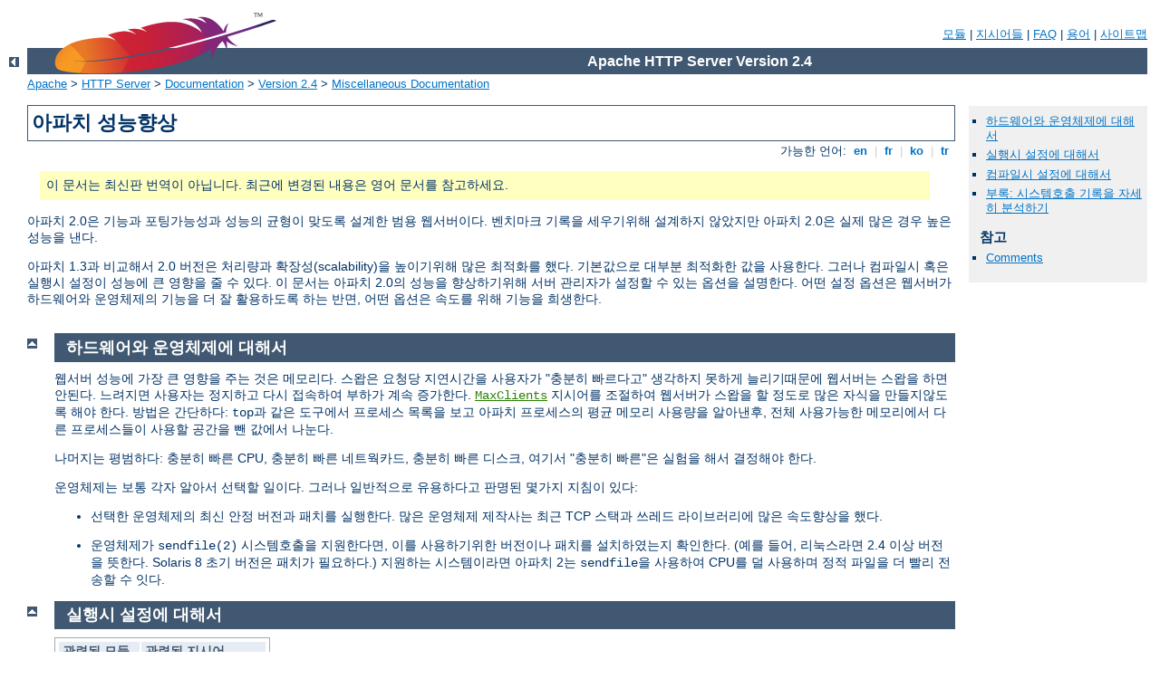

--- FILE ---
content_type: text/html
request_url: http://mdf.lt/manual/ko/misc/perf-tuning.html
body_size: 15695
content:
<?xml version="1.0" encoding="EUC-KR"?>
<!DOCTYPE html PUBLIC "-//W3C//DTD XHTML 1.0 Strict//EN" "http://www.w3.org/TR/xhtml1/DTD/xhtml1-strict.dtd">
<html xmlns="http://www.w3.org/1999/xhtml" lang="ko" xml:lang="ko"><head>
<meta content="text/html; charset=EUC-KR" http-equiv="Content-Type" />
<!--
        XXXXXXXXXXXXXXXXXXXXXXXXXXXXXXXXXXXXXXXXXXXXXXXXXXXXXXXXXXXXXXXXX
              This file is generated from xml source: DO NOT EDIT
        XXXXXXXXXXXXXXXXXXXXXXXXXXXXXXXXXXXXXXXXXXXXXXXXXXXXXXXXXXXXXXXXX
      -->
<title>아파치 성능향상 - Apache HTTP Server Version 2.4</title>
<link href="../../style/css/manual.css" rel="stylesheet" media="all" type="text/css" title="Main stylesheet" />
<link href="../../style/css/manual-loose-100pc.css" rel="alternate stylesheet" media="all" type="text/css" title="No Sidebar - Default font size" />
<link href="../../style/css/manual-print.css" rel="stylesheet" media="print" type="text/css" /><link rel="stylesheet" type="text/css" href="../../style/css/prettify.css" />
<script src="../../style/scripts/prettify.min.js" type="text/javascript">
</script>

<link href="../../images/favicon.ico" rel="shortcut icon" /></head>
<body id="manual-page"><div id="page-header">
<p class="menu"><a href="../mod/index.html">모듈</a> | <a href="../mod/directives.html">지시어들</a> | <a href="http://wiki.apache.org/httpd/FAQ">FAQ</a> | <a href="../glossary.html">용어</a> | <a href="../sitemap.html">사이트맵</a></p>
<p class="apache">Apache HTTP Server Version 2.4</p>
<img alt="" src="../../images/feather.png" /></div>
<div class="up"><a href="./index.html"><img title="&lt;-" alt="&lt;-" src="../../images/left.gif" /></a></div>
<div id="path">
<a href="http://www.apache.org/">Apache</a> &gt; <a href="http://httpd.apache.org/">HTTP Server</a> &gt; <a href="http://httpd.apache.org/docs/">Documentation</a> &gt; <a href="../index.html">Version 2.4</a> &gt; <a href="./index.html">Miscellaneous Documentation</a></div><div id="page-content"><div id="preamble"><h1>아파치 성능향상</h1>
<div class="toplang">
<p><span>가능한 언어: </span><a href="../../en/misc/perf-tuning.html" hreflang="en" rel="alternate" title="English">&nbsp;en&nbsp;</a> |
<a href="../../fr/misc/perf-tuning.html" hreflang="fr" rel="alternate" title="Fran&#231;ais">&nbsp;fr&nbsp;</a> |
<a href="../../ko/misc/perf-tuning.html" title="Korean">&nbsp;ko&nbsp;</a> |
<a href="../../tr/misc/perf-tuning.html" hreflang="tr" rel="alternate" title="T&#252;rk&#231;e">&nbsp;tr&nbsp;</a></p>
</div>
<div class="outofdate">이 문서는 최신판 번역이 아닙니다.
            최근에 변경된 내용은 영어 문서를 참고하세요.</div>


    <p>아파치 2.0은 기능과 포팅가능성과 성능의 균형이 맞도록
    설계한 범용 웹서버이다. 벤치마크 기록을 세우기위해 설계하지
    않았지만 아파치 2.0은 실제 많은 경우 높은 성능을 낸다.</p>

    <p>아파치 1.3과 비교해서 2.0 버전은 처리량과 확장성(scalability)을
    높이기위해 많은 최적화를 했다. 기본값으로 대부분 최적화한
    값을 사용한다. 그러나 컴파일시 혹은 실행시 설정이 성능에
    큰 영향을 줄 수 있다. 이 문서는 아파치 2.0의 성능을 향상하기위해
    서버 관리자가 설정할 수 있는 옵션을 설명한다. 어떤 설정
    옵션은 웹서버가 하드웨어와 운영체제의 기능을 더 잘 활용하도록
    하는 반면, 어떤 옵션은 속도를 위해 기능을 희생한다.</p>

  </div>
<div id="quickview"><ul id="toc"><li><img alt="" src="../../images/down.gif" /> <a href="#hardware">하드웨어와 운영체제에 대해서</a></li>
<li><img alt="" src="../../images/down.gif" /> <a href="#runtime">실행시 설정에 대해서</a></li>
<li><img alt="" src="../../images/down.gif" /> <a href="#compiletime">컴파일시 설정에 대해서</a></li>
<li><img alt="" src="../../images/down.gif" /> <a href="#trace">부록: 시스템호출 기록을 자세히 분석하기</a></li>
</ul><h3>참고</h3><ul class="seealso"><li><a href="#comments_section">Comments</a></li></ul></div>
<div class="top"><a href="#page-header"><img alt="top" src="../../images/up.gif" /></a></div>
<div class="section">
<h2><a name="hardware" id="hardware">하드웨어와 운영체제에 대해서</a></h2>

    

    <p>웹서버 성능에 가장 큰 영향을 주는 것은 메모리다. 스왑은
    요청당 지연시간을 사용자가 "충분히 빠르다고" 생각하지 못하게
    늘리기때문에 웹서버는 스왑을 하면 안된다. 느려지면 사용자는
    정지하고 다시 접속하여 부하가 계속 증가한다. <code class="directive"><a href="../mod/mpm_common.html#maxclients">MaxClients</a></code> 지시어를 조절하여
    웹서버가 스왑을 할 정도로 많은 자식을 만들지않도록 해야
    한다. 방법은 간단하다: <code>top</code>과 같은 도구에서
    프로세스 목록을 보고 아파치 프로세스의 평균 메모리 사용량을
    알아낸후, 전체 사용가능한 메모리에서 다른 프로세스들이 사용할
    공간을 뺀 값에서 나눈다.</p>

    <p>나머지는 평범하다: 충분히 빠른 CPU, 충분히 빠른 네트웍카드,
    충분히 빠른 디스크, 여기서 "충분히 빠른"은 실험을 해서 결정해야
    한다.</p>

    <p>운영체제는 보통 각자 알아서 선택할 일이다. 그러나 일반적으로
    유용하다고 판명된 몇가지 지침이 있다:</p>

    <ul>
      <li>
        <p>선택한 운영체제의 최신 안정 버전과 패치를 실행한다.
        많은 운영체제 제작사는 최근 TCP 스택과 쓰레드 라이브러리에
        많은 속도향상을 했다.</p>
      </li>

      <li>
        <p>운영체제가 <code>sendfile(2)</code> 시스템호출을
        지원한다면, 이를 사용하기위한 버전이나 패치를 설치하였는지
        확인한다. (예를 들어, 리눅스라면 2.4 이상 버전을 뜻한다.
        Solaris 8 초기 버전은 패치가 필요하다.) 지원하는 시스템이라면
        아파치 2는 <code>sendfile</code>을 사용하여 CPU를 덜
        사용하며 정적 파일을 더 빨리 전송할 수 잇다.</p>
      </li>
    </ul>

  </div><div class="top"><a href="#page-header"><img alt="top" src="../../images/up.gif" /></a></div>
<div class="section">
<h2><a name="runtime" id="runtime">실행시 설정에 대해서</a></h2>

    

    <table class="related"><tr><th>관련된 모듈</th><th>관련된 지시어</th></tr><tr><td><ul><li><code class="module"><a href="../mod/mod_dir.html">mod_dir</a></code></li><li><code class="module"><a href="../mod/mpm_common.html">mpm_common</a></code></li><li><code class="module"><a href="../mod/mod_status.html">mod_status</a></code></li></ul></td><td><ul><li><code class="directive"><a href="../mod/core.html#allowoverride">AllowOverride</a></code></li><li><code class="directive"><a href="../mod/mod_dir.html#directoryindex">DirectoryIndex</a></code></li><li><code class="directive"><a href="../mod/core.html#hostnamelookups">HostnameLookups</a></code></li><li><code class="directive"><a href="../mod/core.html#enablemmap">EnableMMAP</a></code></li><li><code class="directive"><a href="../mod/core.html#enablesendfile">EnableSendfile</a></code></li><li><code class="directive"><a href="../mod/core.html#keepalivetimeout">KeepAliveTimeout</a></code></li><li><code class="directive"><a href="../mod/prefork.html#maxspareservers">MaxSpareServers</a></code></li><li><code class="directive"><a href="../mod/prefork.html#minspareservers">MinSpareServers</a></code></li><li><code class="directive"><a href="../mod/core.html#options">Options</a></code></li><li><code class="directive"><a href="../mod/mpm_common.html#startservers">StartServers</a></code></li></ul></td></tr></table>

    <h3><a name="dns" id="dns">HostnameLookups와 DNS에 대해 고려할 점들</a></h3>

      

      <p>아파치 1.3 이전에 <code class="directive"><a href="../mod/core.html#hostnamelookups">HostnameLookups</a></code>의 기본값은
      <code>On</code>이였다. 요청을 마치기전에 DNS 검색이 끝나야
      하므로 요청마다 지연이 생겼다. 아파치 1.3에서 이 설정의
      기본값이 <code>Off</code>로 변경되었다. 로그파일의 주소를
      호스트명으로 변환하려면 여러 로그처리 프로그램중 하나인,
      아파치에 포함된 <a href="../programs/logresolve.html"><code>logresolve</code></a>
      프로그램을 사용하라.</p>

      <p>로그처리 작업이 서버 성능에 악영향을 미치므로 실제
      사용하는 웹서버가 아닌 다른 컴퓨터에서 로그파일을 후처리하길
      바란다.</p>

      <p><code><code class="directive"><a href="../mod/mod_access.html#allow">Allow</a></code>
      from domain</code>이나 <code><code class="directive"><a href="../mod/mod_access.html#deny">Deny</a></code> from domain</code>
      지시어를 사용한다면 (즉, IP 주소가 아닌 호스트명이나 도메인명을
      사용한다면) 부득이 중복-역 DNS 검색을 (역검색을 한후 악의로
      변경되었는지 확인하기위해 다시 검색) 해야 한다. 그러므로
      성능을 높이기위해 이런 지시어에는 가능하면 이름대신 IP
      주소를 사용한다.</p>

      <p><code>&lt;Location /server-status&gt;</code> 섹션 등으로
      지시어의 적용범위를 제한할 수 있음을 기억하라. 이 경우
      조건에 맞는 요청에만 DNS 조회를 한다. 다음은
      <code>.html</code>과 <code>.cgi</code> 파일만 DNS 검색을
      하는 예제다:</p>

      <div class="example"><p><code>
        HostnameLookups off<br />
        &lt;Files ~ "\.(html|cgi)$"&gt;<br />
        <span class="indent">
          HostnameLookups on<br />
        </span>
        &lt;/Files&gt;
      </code></p></div>

      <p>그러나 CGI에서 DNS명이 필요할 뿐이라면, 필요한 특정
      CGI에서만 <code>gethostbyname</code> 호출을 하도록 고려해볼
      수 있다.</p>

    

    <h3><a name="symlinks" id="symlinks">FollowSymLinks와 SymLinksIfOwnerMatch</a></h3>

      

      <p>URL 공간에서 <code>Options FollowSymLinks</code>를
      사용하지않고 <code>Options SymLinksIfOwnerMatch</code>를
      사용하면 아파치는 심볼링크를 검사하기위해 시스템호출을
      한번 더 해야 한다. 파일명의 각 부분마다 한번씩 더 호출을
      한다. 예를 들어, 설정이 다음과 같고:</p>

      <div class="example"><p><code>
        DocumentRoot /www/htdocs<br />
        &lt;Directory /&gt;<br />
        <span class="indent">
          Options SymLinksIfOwnerMatch<br />
        </span>
        &lt;/Directory&gt;
      </code></p></div>

      <p><code>/index.html</code> URI에 대한 요청이 있다고 가정하자.
      그러면 아파치는 <code>/www</code>, <code>/www/htdocs</code>,
      <code>/www/htdocs/index.html</code> 각각에 대해
      <code>lstat(2)</code>를 호출한다. <code>lstats</code>
      결과를 캐싱하지 않기때문에 요청이 들어올 때마다 매번 같은
      작업을 한다. 진짜 심볼링크 보안 검사를 원한다면 다음과
      같이 할 수 있다:</p>

      <div class="example"><p><code>
        DocumentRoot /www/htdocs<br />
        &lt;Directory /&gt;<br />
        <span class="indent">
          Options FollowSymLinks<br />
        </span>
        &lt;/Directory&gt;<br />
        <br />
        &lt;Directory /www/htdocs&gt;<br />
        <span class="indent">
          Options -FollowSymLinks +SymLinksIfOwnerMatch<br />
        </span>
        &lt;/Directory&gt;
      </code></p></div>

      <p>이 경우 최소한 <code class="directive"><a href="../mod/core.html#documentroot">DocumentRoot</a></code> 경로는 검사하지
      않는다. DocumentRoot 밖에 있는 경로로 <code class="directive"><a href="../mod/mod_alias.html#alias">Alias</a></code>나 <code class="directive"><a href="../mod/mod_rewrite.html#rewriterule">RewriteRule</a></code>을 사용한
      경우에도 위와 비슷한 섹션이 필요하다. 심볼링크 보안을
      고려하지 않고 최고의 성능을 얻으려면,
      <code>FollowSymLinks</code>를 설정하고,
      <code>SymLinksIfOwnerMatch</code>는 절대로 안된다.</p>

    

    <h3><a name="htaccess" id="htaccess">AllowOverride</a></h3>

      

      <p>URL 공간에서 overrides를 허용한다면 (보통
      <code>.htaccess</code> 파일) 아파치는 파일명의 각 부분마다
      <code>.htaccess</code>를 열길 시도한다. 예를 들어,</p>

      <div class="example"><p><code>
        DocumentRoot /www/htdocs<br />
        &lt;Directory /&gt;<br />
        <span class="indent">
          AllowOverride all<br />
        </span>
        &lt;/Directory&gt;
      </code></p></div>

      <p><code>/index.html</code> URI에 대한 요청이 있다고 가정하자.
      아파치는 <code>/.htaccess</code>, <code>/www/.htaccess</code>,
      <code>/www/htdocs/.htaccess</code>를 열려고 시도한다.
      해결책은 앞의 <code>Options FollowSymLinks</code> 경우와
      비슷하다. 최고의 성능을 얻으려면 파일시스템에 대해서 항상
      <code>AllowOverride None</code>을 사용한다.</p>

    

    <h3><a name="negotiation" id="negotiation">내용협상</a></h3>

      

      <p>가능하고 진짜 조금의 성능향상에도 관심이 있다면 내용협상을
      막는다. 실제로 협상의 이득은 성능저하보다 작다. 서버를
      빠르게 할 수 있다. 다음과 같이 와일드카드를 사용하는 대신:</p>

      <div class="example"><p><code>
        DirectoryIndex index
      </code></p></div>

      <p>완전한 목록을 사용한다:</p>

      <div class="example"><p><code>
        DirectoryIndex index.cgi index.pl index.shtml index.html
      </code></p></div>

      <p>가장 흔한 것을 앞에 둔다.</p>

      <p>또, 디렉토리에서 파일들을 찾는 <code>MultiViews</code>
      보다는, 한 파일만 읽으면 필요한 정보를 얻을 수 있는
      <code>type-map</code> 파일을 직접 만드는 것이 더 빠름을
      명심하라.</p>

    <p>사이트에 내용협상이 필요하다면 협상을 위해 <code>Options
    MultiViews</code> 지시어를 사용하기보다 <code>type-map</code>
    파일을 고려하라. 협상방법에 대한 자세한 설명과
    <code>type-map</code> 파일을 만드는 방법은 <a href="../content-negotiation.html">내용협상</a> 문서를 참고하라.</p>

    

    <h3>메모리대응 (memory-mapping)</h3>

      

      <p>예를 들어, server-side-include를 처리하는 등 아파치
      2.0이 전송할 파일을 읽을때 운영체제가 <code>mmap(2)</code>
      등을 지원한다면 파일을 메모리대응한다.</p>

      <p>여러 플래폼에서 메모리대응을 성능을 향상한다. 그러나
      메모리대응이 서버의 성능을 떨어트리고 심지어 안정성을
      해치는 경우가 있다:</p>

      <ul>
        <li>
          <p>어떤 운영체제에서 <code>mmap</code>은 CPU 개수가
          많아질때 <code>read(2)</code> 만큼 확장성이 좋지 않다.
          예를 들어, 다중프로세서 Solaris 서버에서 아파치 2.0은
          종종 <code>mmap</code>을 사용하지 않을때 서버가 처리한
          파일을 더 빨리 전송한다.</p>
        </li>

        <li>
          <p>NFS 마운트한 파일시스템에 있는 파일을 메모리대응하는
          도중에 다른 NFS 클라이언트에 있는 프로세스가 파일을
          지우거나 파일크기를 줄이면, 웹서버 프로세스가 다음
          번에 메모리대응한 파일내용을 읽을때 bus error가 발생할
          수 있다.</p>
        </li>
      </ul>

      <p>위의 조건에 해당하면 전송하는 파일을 메모리대응하지
      않도록 <code>EnableMMAP off</code>를 사용해야 한다. (주의:
      이 지시어는 디렉토리별로 변경할 수 있다.)</p>

    

    <h3>Sendfile</h3>

      

      <p>아파치는 운영체제가 <code>sendfile(2)</code>을 지원하면
      커널 sendfile을 사용하여 -- 예를 들어, 정적 파일을 서비스할때
      -- 전송할 파일을 직접 읽지않을 수 있다.</p>

      <p>여러 플래폼에서 sendfile을 사용하면 read와 send를 따로
      할 필요가 없어서 빨라진다. 그러나 sendfile을 사용하면
      웹서버의 안정성을 해치게되는 경우가 있다:</p>

      <ul>
        <li>
          <p>sendfile 지원이 잘못되었고 컴파일 시스템이 이점을
          발견하지 못하는 플래폼이 있다. 특히 다른 컴퓨터에서
          실행파일을 컴파일하여 sendfile 지원이 잘못된 컴퓨터로
          가져온 경우에 가능하다.</p>
        </li>
        <li>
          <p>커널은 자신의 캐쉬를 사용하여 NFS로 마운트한 파일을
          안정적으로 서비스할 수 없는 경우가 있다.</p>
        </li>
      </ul>

      <p>위의 조건에 해당하면 파일을 sendfile 전송하지 않도록
      <code>EnableSendfile off</code>를 사용해야 한다. (주의:
      이 지시어는 디렉토리별로 변경할 수 있다.)</p>

    

    <h3><a name="process" id="process">프로세스 생성</a></h3>

      

      <p>아파치 1.3 이전에는 <code class="directive"><a href="../mod/prefork.html#minspareservers">MinSpareServers</a></code>, <code class="directive"><a href="../mod/prefork.html#maxspareservers">MaxSpareServers</a></code>, <code class="directive"><a href="../mod/mpm_common.html#startservers">StartServers</a></code> 설정이 모두
      벤치마크 결과에 큰 영향을 미쳤다. 특히 아파치는 작업을
      서비스하기위해 충분한 자식수에 다다를 때까지 "도달" 기간이
      필요했다. 처음 <code class="directive"><a href="../mod/mpm_common.html#startservers">StartServers</a></code>개 자식을
      만든후, <code class="directive"><a href="../mod/prefork.html#minspareservers">MinSpareServers</a></code>
      설정값까지 초당 자식을 하나씩 만들었다. 그래서 <code class="directive"><a href="../mod/mpm_common.html#startservers">StartServers</a></code> 기본값이
      <code>5</code>인 서버에 클라이언트 100개가 동시에 접속하면
      부하를 처리하기에 충분한 자식을 만들기까지 95초가 걸렸다.
      자주 재시작하지 않는 실제 서버에서는 잘 동작하지만, 10분간만
      실행하는 벤치마크 결과는 매우 나쁘게 나온다.</p>

      <p>초당 한개 규칙은 자식을 새로 시작하면서 서버에 무리를
      주지 않으려고 정했다. 컴퓨터가 자식을 시작하느라 바쁘면
      요청을 서비스할 수 없다. 그러나 이 규칙이 아파치의 체감
      성능에 악영향을 주어 변경하였다. 아파치 1.3에서 초당 한개
      규칙은 완화되었다. 코드는 자식 한개를 만들고, 1초 쉬고,
      두개를 만들고, 1초 쉬고, 네개를 만들고, 이런 식으로 초당
      자식을 32개 만들때까지 지수로 증가한다. 자식수가 <code class="directive"><a href="../mod/prefork.html#minspareservers">MinSpareServers</a></code> 설정에 다다르면
      증가를 중단한다.</p>

      <p>이 경우 반응속도가 빨라져서 <code class="directive"><a href="../mod/prefork.html#minspareservers">MinSpareServers</a></code>, <code class="directive"><a href="../mod/prefork.html#maxspareservers">MaxSpareServers</a></code>, <code class="directive"><a href="../mod/mpm_common.html#startservers">StartServers</a></code>를 거의 설정할 필요가 없다. 일초에
      자식을 4개 이상 생성하면 <code class="directive"><a href="../mod/core.html#errorlog">ErrorLog</a></code>에 기록한다. 이런 오류문이
      많이 보이면 이 설정들을 조절하길 바란다.
      <code class="module"><a href="../mod/mod_status.html">mod_status</a></code> 결과가 도움이 될 것이다.</p>

    <p>프로세스 생성과 관련하여 <code class="directive"><a href="../mod/mpm_common.html#maxrequestsperchild">MaxRequestsPerChild</a></code> 설정은
    프로세스를 종료한다. 기본값은 자식당 처리할 요청수에 제한이
    없다는 <code>0</code>이다. 현재 설정이 <code>30</code>과
    같이 매우 작은 값으로 설정되있다면, 값을 상당히 높힐 필요가
    있다. SunOS나 오래된 Solaris 버전을 사용한다면, 메모리유출때문에
    이 값을 <code>10000</code> 정도로 설정하라.</p>

    <p>연결유지(keep-alive)를 사용한다면 자식들은 이미 열린
    연결에서 추가 요청을 기다리며 아무것도 하지않기때문에 계속
    바쁘다. <code class="directive"><a href="../mod/core.html#keepalivetimeout">KeepAliveTimeout</a></code>의
    기본값 <code>15</code> 초는 이런 현상을 최소화한다. 네트웍
    대역폭과 서버 자원 간의 균형이 맞게 설정한다. <a href="http://www.research.digital.com/wrl/techreports/abstracts/95.4.html">
    연결유지의 대부분의 이점이 사라지기때문에</a> 어떤 경우에도
    이 값을 <code>60</code> 초 이상으로 올리지 마라.</p>

    

  </div><div class="top"><a href="#page-header"><img alt="top" src="../../images/up.gif" /></a></div>
<div class="section">
<h2><a name="compiletime" id="compiletime">컴파일시 설정에 대해서</a></h2>

    

    <h3>MPM 선택</h3>

      

      <p>아파치 2.x는 <a href="../mpm.html">다중처리모듈</a>
      (MPMs)이라는 교체할 수 있는 동기화 모델을 지원한다. 아파치를
      컴파일할때 MPM을 선택해야 한다. <code class="module"><a href="../mod/beos.html">beos</a></code>,
      <code class="module"><a href="../mod/mpm_netware.html">mpm_netware</a></code>, <code class="module"><a href="../mod/mpmt_os2.html">mpmt_os2</a></code>,
      <code class="module"><a href="../mod/mpm_winnt.html">mpm_winnt</a></code>와 같이 특정 플래폼에서만 사용할
      수 있는 MPM도 있다. 일반적인 유닉스류 시스템은 여러 MPM
      중에 하나를 선택할 수 있다. 웹서버의 속도와
      확장성(scalability)은 어떤 MPM을 선택했냐에 달렸다:</p>

      <ul>

        <li><code class="module"><a href="../mod/worker.html">worker</a></code> MPM은 여러 자식 프로세스가
        각각 여러 쓰레드를 사용한다. 각 쓰레드는 한번에 한 연결을
        담당한다. 일반적으로 worker는 prefork MPM 보다 적은
        메모리를 사용하므로 통신량이 많은 서버에 적절하다.</li>

        <li><code class="module"><a href="../mod/prefork.html">prefork</a></code> MPM은 쓰레드가 한개인 자식
        프로세스를 여러개 사용한다. 각 프로세스는 한번에 한
        연결을 담당한다. 여러 시스템에서 prefork의 속도는 worker와
        비슷하지만, 더 많은 메모리를 사용한다. 다음과 같은 상황에서
        쓰레드를 사용하지 않는 prefork 방식이 worker에 비해
        이점을 가진다: 쓰레드에 안전하지 (thread-safe) 않은
        제삼자가 만든 모듈을 사용할 수 있고, 쓰레드 디버깅 지원이
        빈약한 플래폼에서 쉽게 디버깅할 수 있다.</li>

      </ul>

      <p>이 MPM들과 다른 MPM에 대해 더 자세한 정보는 MPM <a href="../mpm.html">문서</a>를 참고하길 바란다.</p>

    

    <h3><a name="modules" id="modules">모듈</a></h3>

        

        <p>메모리 사용량이 성능에서 가장 중요한 요인이기때문에
        실제로 사용하지 않는 모듈을 제거해보자. 모듈을 <a href="../dso.html">DSO</a>로 컴파일했다면 간단히 그
        모듈에 대한 <code class="directive"><a href="../mod/mod_so.html#loadmodule">LoadModule</a></code> 지시어를 주석처리하면
        된다. 그래서 모듈을 제거하고 실행하여 사이트가 모듈없이도
        정상적으로 동작하는지 살펴볼 수 있다.</p>

        <p>반대로 모듈이 아파치 실행파일에 정적으로 링크되있다면
        원하지 않는 모듈을 제거하기위해 아파치를 재컴파일해야
        한다.</p>

        <p>여기서 당연히 어떤 모듈을 사용하고 사용하지 말지
        의문이 생긴다. 정답은 웹사이트마다 다르다. 그러나 아마도
        <em>최소한</em> <code class="module"><a href="../mod/mod_mime.html">mod_mime</a></code>,
        <code class="module"><a href="../mod/mod_dir.html">mod_dir</a></code>, <code class="module"><a href="../mod/mod_log_config.html">mod_log_config</a></code>
        모듈은 사용할 것이다. 물론 웹사이트에 로그파일이 필요없다면
        <code>mod_log_config</code>는 없어도 된다. 그러나 추천하지
        않는다.</p>

    

    <h3>Atomic 명령</h3>

      

      <p><code class="module"><a href="../mod/mod_cache.html">mod_cache</a></code> 같은 모듈과 최근 개발중인
      worker MPM은 APR의 atomic API를 사용한다. 이 API는 경량급
      쓰레드 동기화를 위할 atomic 명령을 제공한다.</p>

      <p>기본적으로 APR은 각 운영체제/CPU 플래폼에서 가장 효율적인
      방법을 사용하여 이 명령을 구현한다. 예를 들어, 여러 최신
      CPU에는 하드웨어로 atomic compare-and-swap (CAS) 연산을
      하는 명령어가 있다. 그러나 어떤 플래폼에서 APR은 이런
      명령어가 없는 오래된 CPU와 호환성을 위해 더 느린 mutex기반
      구현을 기본적으로 사용한다. 이런 플래폼에서 아파치를
      컴파일할때 아파치를 최신 CPU에서만 실행할 계획이라면,
      아파치를 구성할때 <code>--enable-nonportable-atomics</code>
      옵션을 사용하여 더 빠른 atomic 구현을 선택할 수 있다:</p>

      <div class="example"><p><code>
        ./buildconf<br />
        ./configure --with-mpm=worker --enable-nonportable-atomics=yes
      </code></p></div>

      <p><code>--enable-nonportable-atomics</code> 옵션은 다음과
      같은 플래폼에 영향이 있다:</p>

      <ul>

        <li>SPARC에서 Solaris<br />
            기본적으로 APR은 Solaris/SPARC에서 mutex기반 atomic을
            사용한다. 그러나 구성할때
            <code>--enable-nonportable-atomics</code>를 사용하면
            APR은 빠른 하드웨어 compare-and-swap을 위한 SPARC
            v8plus 명령어를 사용한다. 이 옵션을 사용하면 atomic
            명령이 더 효율적이지만 (CPU를 덜 사용하고 더 높은
            동기화가 가능하다), 컴파일한 실행파일은 UltraSPARC
            칩에서만 실행할 수 있다.
        </li>

        <li>Linux on x86<br />
            기본적으로 APR은 리눅스에서 mutex기반 atomic을
            사용한다. 그러나 구성할때
            <code>--enable-nonportable-atomics</code>를 사용하면
            APR은 빠른 하드웨어 compare-and-swap을 위한 486
            명령어를 사용한다. 더 효율적인 atomic 명령이 가능하지만,
            컴파일한 실행파일은 486 이상 칩에서만 (386은 안된다)
            실행할 수 있다.
        </li>

      </ul>

    

    <h3>mod_status와 ExtendedStatus On</h3>

      

      <p>아파치를 컴파일할때 <code class="module"><a href="../mod/mod_status.html">mod_status</a></code>를 포함하고
      실행할때 <code>ExtendedStatus On</code>을 설정하면 아파치는
      요청을 받을때마다 <code>gettimeofday(2)</code>(혹은 운영체제에
      따라 <code>times(2)</code>)를 두번 호출하고 (1.3 이전에는)
      <code>time(2)</code>도 추가로 여러번 호출한다. 상태 보고서에
      동작시간이 필요하기 때문이다. 최상의 성능을 얻으려면
      (기본값인) <code>ExtendedStatus off</code>를 설정한다.</p>

    

    <h3>accept 직렬화 - 여러 소켓</h3>

      

    <div class="warning"><h3>주의:</h3>
      <p> 아래 문서는 아파치 웹서버 2.0 버전에서 변경된 내용을
      담고 있지 않다. 아직도 유효한 정보가 있지만, 주의해서
      사용하길 바란다.</p>
    </div>

      <p>유닉스 소켓 API의 단점을 설명한다. 웹서버가 여러 포트
      혹은 여러 주소를 기다리기위해 여러 <code class="directive"><a href="../mod/mpm_common.html#listen">Listen</a></code>을 사용한다고 가정하자.
      연결이 가능한지 각 소켓을 검사하기위해 아파치는
      <code>select(2)</code>를 사용한다. <code>select(2)</code>는
      소켓에 기다리고 있는 연결이 <em>없는지</em> 혹은 <em>최소한
      한개</em> 있는지 알려준다. 아파치에는 여러 자식이 있고,
      쉬고 있는 모든 자식은 동시에 새로운 연결을 검사한다. 원래
      구현은 다음과 비슷하다 (이 예는 코드에서 가져오지 않았다.
      단지 설명하기위한 용도로 만들었다.):</p>

      <div class="example"><p><code>
        for (;;) {<br />
        <span class="indent">
          for (;;) {<br />
          <span class="indent">
            fd_set accept_fds;<br />
            <br />
            FD_ZERO (&amp;accept_fds);<br />
            for (i = first_socket; i &lt;= last_socket; ++i) {<br />
            <span class="indent">
              FD_SET (i, &amp;accept_fds);<br />
            </span>
            }<br />
            rc = select (last_socket+1, &amp;accept_fds, NULL, NULL, NULL);<br />
            if (rc &lt; 1) continue;<br />
            new_connection = -1;<br />
            for (i = first_socket; i &lt;= last_socket; ++i) {<br />
            <span class="indent">
              if (FD_ISSET (i, &amp;accept_fds)) {<br />
              <span class="indent">
                new_connection = accept (i, NULL, NULL);<br />
                if (new_connection != -1) break;<br />
              </span>
              }<br />
            </span>
            }<br />
            if (new_connection != -1) break;<br />
          </span>
          }<br />
          process the new_connection;<br />
        </span>
        }
      </code></p></div>

      <p>그러나 위의 단순한 구현에는 심각한 고갈(starvation)
      문제가 있다. 여러 자식이 동시에 이 반복문을 실행하면,
      요청을 기다리며 모두 <code>select</code>에서 멈춘다. 이때
      어떤 소켓에 요청이 하나라도 들어오면 모든 자식이 깨어난다
      (깨어나는 자식의 개수는 운영체제와 타이밍에 따라 다르다).
      이들은 모두 연결을 <code>accept</code>하길 시도한다. 그러나
      (아직도 한 연결만 대기중이라면) 한 자식만 성공하고, 나머지는
      <code>accept</code>에서 <em>멈춘다.</em> 그러면 이 자식들은
      한 소켓의 요청만을 서비스하도록 묶여서, 그 소켓으로 새로운
      요청이 충분히 들어와서 모든 자식을 깨울때까지 정지해있다.
      이런 고갈 문제는 <a href="http://bugs.apache.org/index/full/467">PR#467</a>에
      처음 보고되었다. 최소한 두가지 해결책이 있다.</p>

      <p>한가지는 소켓을 대기하지 않도록 (non-blocking) 만드는
      방법이다. 이 경우 자식이 <code>accept</code>를 해도 멈추지
      않고, 즉시 진행할 수 있다. 그러나 CPU 시간을 낭비한다.
      <code>select</code>에서 쉬는 자식이 10개 있고, 새로 연결이
      한개 들어왔다고 가정하자. 그러면 이 자식중 9개는 깨어나서
      연결을 <code>accept</code>하길 시도하고 실패하면 아무
      일도 하지 않고 다시 <code>select</code>를 반복한다. 다시
      <code>select</code>로 돌아올 때까지 어떤 자식도 다른 소켓에
      들어온 요청을 서비스하지 않는다. (다중프로세서 컴퓨터에서)
      쉬는 자식 개수만큼 CPU 개수가 있는 드문 경우가 아니라면
      이 해결책은 별로 좋아보이지 않는다.</p>

      <p>다른 방법은 아파치가 사용하는 방법으로 내부 반복문에
      한 자식만을 들여보낸다. 반복문은 다음과 같다 (차이를
      강조했음):</p>

      <div class="example"><p><code>
        for (;;) {<br />
        <span class="indent">
          <strong>accept_mutex_on ();</strong><br />
          for (;;) {<br />
          <span class="indent">
            fd_set accept_fds;<br />
            <br />
            FD_ZERO (&amp;accept_fds);<br />
            for (i = first_socket; i &lt;= last_socket; ++i) {<br />
            <span class="indent">
              FD_SET (i, &amp;accept_fds);<br />
            </span>
            }<br />
            rc = select (last_socket+1, &amp;accept_fds, NULL, NULL, NULL);<br />
            if (rc &lt; 1) continue;<br />
            new_connection = -1;<br />
            for (i = first_socket; i &lt;= last_socket; ++i) {<br />
            <span class="indent">
              if (FD_ISSET (i, &amp;accept_fds)) {<br />
              <span class="indent">
                new_connection = accept (i, NULL, NULL);<br />
                if (new_connection != -1) break;<br />
              </span>
              }<br />
            </span>
            }<br />
            if (new_connection != -1) break;<br />
          </span>
          }<br />
          <strong>accept_mutex_off ();</strong><br />
          process the new_connection;<br />
        </span>
        }
      </code></p></div>

      <p><code>accept_mutex_on</code>과 <code>accept_mutex_off</code>
      <a id="serialize" name="serialize">함수</a>는 mutex 세마포어를
      구현한다. 한번에 오직 한 자식만이 mutex를 가질 수 있다.
      mutex를 구현하는 방법은 여러가지이다. 구현 방법은 (1.3
      이전) <code>src/conf.h</code>나 (1.3과 그 이후)
      <code>src/include/ap_config.h</code>에 정의되있다. 어떤
      아키텍쳐는 잠금(locking) 방법을 선택하지 않기때문에, 이런
      아키텍쳐에서 여러 <code class="directive"><a href="../mod/mpm_common.html#listen">Listen</a></code> 지시어를 사용하면
      위험하다.</p>

      <p>실행시 <code class="directive"><a href="../mod/mpm_common.html#acceptmutex">AcceptMutex</a></code> 지시어를 사용하여
      mutex 구현을 변경할 수 있다.</p>

      <dl>
        <dt><code>AcceptMutex flock</code></dt>

        <dd>
          <p>이 방법은 잠금파일을 잠그기위해 <code>flock(2)</code>
          시스템호출을 사용한다 (잠금파일 위치는 <code class="directive"><a href="../mod/mpm_common.html#lockfile">LockFile</a></code> 지시어로 지정).</p>
        </dd>

        <dt><code>AcceptMutex fcntl</code></dt>

        <dd>
          <p>이 방법은 잠금파일을 잠그기위해 <code>fcntl(2)</code>
          시스템호출을 사용한다 (잠금파일 위치는 <code class="directive"><a href="../mod/mpm_common.html#lockfile">LockFile</a></code> 지시어로 지정).</p>
        </dd>

        <dt><code>AcceptMutex sysvsem</code></dt>

        <dd>
          <p>(1.3과 그 이후) 이 방법을 SysV식 세마포어를 사용하여
          mutex를 구현한다. 불행히도 SysV식 세마포어는 나쁜
          부작용이 있다. 하나는 아파치가 세마포어를 정리하지
          않고 죽을 수 있는 점이다 (<code>ipcs(8)</code> manpage
          참고). 다른 하나는 웹서버와 동일한 uid로 실행하는
          CGI가 (<em>즉,</em> <code>suexec</code>나
          <code>cgiwrapper</code>를 사용하지않는 한 모든 CGI)
          세마포어 API를 사용하여 서비스거부공격을 할 수 있는
          점이다. 이런 이유때문에 IRIX를 제외한 아키텍쳐에서
          이 방법을 사용하지 않는다 (대부분의 IRIX 컴퓨터에서
          앞의 두 방법은 지나치게 버겁다).</p>
        </dd>

        <dt><code>AcceptMutex pthread</code></dt>

        <dd>
          <p>(1.3과 그 이후) 이 방법은 POSIX mutex를 사용하기때문에
          POSIX 쓰레드 규약을 완전히 구현한 아키텍쳐라면 모두
          사용가능하지만, (2.5 이후) Solaris에서만 그것도 특정
          구성에서만 동작하는 듯하다. 이 방법을 시도해본다면
          서버가 멈춰서 응답을 안하는지 살펴봐야 한다. 정적
          내용만 서비스하는 서버는 잘 동작하는 것 같다.</p>
        </dd>

        <dt><code>AcceptMutex posixsem</code></dt>

        <dd>
          <p>(2.0과 그 이후) 이 방법은 POSIX 세마포어를 사용한다.
          mutex를 가진 프로세스의 쓰레드가 죽는다면(segfault)
          세마포어 소유권이 회복되지 않아서 웹서버가 멈춘다.</p>
        </dd>

      </dl>

      <p>시스템에 위 목록에 없는 직렬화(serialization) 방법이
      있다면 그 방법을 사용하는 코드를 APR에 추가할 가치가 있다.</p>

      <p>고려는 해봤지만 구현하지않은 다른 방법은 부분적으로
      반복문을 직렬화하는 방법이다. 즉, 프로세서를 몇개만 들여보내는
      것이다. 이 방법은 여러 자식을 동시에 실행할 수 있어서
      직렬화때문에 전체 대역폭을 활용하지 못하는 다중프로세서
      컴퓨터에서만 관심을 가져볼 수 있다. 앞으로 살펴볼 부분이지만,
      매우 병렬화된 웹서버가 흔하지 않아서 우선순위가 낮다.</p>

      <p>최상의 성능을 얻기위해서는 여러 <code class="directive"><a href="../mod/mpm_common.html#listen">Listen</a></code> 문을 사용하지 않는
      것이 이상적이다. 그러나 계속 설명한다.</p>

    

    <h3>accept 직렬화 - 소켓 한개</h3>

      

      <p>앞의 설명은 다중소켓 서버에는 좋지만, 소켓이 한개인
      서버는 어떤가? 연결이 도착할때까지 모든 자식이
      <code>accept(2)</code>에서 멈춰있기때문에 이론상 같은
      문제가 발생하지 않고, 고갈 문제도 없다. 그러나 실제로는
      앞에서 말한 대기하지 않는 (non-blocking) 방법에서 발생하는
      "공회전(spinning)" 현상을 감추고 있다. 대부분의 TCP 스택은
      연결이 도착하면 커널이 <code>accept</code>에서 멈춰있는
      모든 자식을 깨우도록 구현되있다. 프로세스중 한개가 연결을
      얻고 사용자영역으로 돌아가고, 나머지는 커널에서 공회전하여
      연결이 없음을 발견하면 다시 잠을 잔다. 사용자영역 코드에서는
      이런 공회전을 알 수 없지만, 분명히 존재한다. 그래서 다중소켓의
      대기하지 않는 방법과 동일하게 부하를 높이는 불필요한 행동이
      일어난다.</p>

      <p>그래서 우리는 여러 아키텍쳐에서 소켓이 한개인 경우에도
      직렬화하면 더 "잘" 동작함을 발견했다. 그래서 거의 대부분의
      경우 기본적으로 직렬화를 사용한다. 리눅스에서 (커널 2.0.30,
      128Mb 메모리에 듀얼 Pentium pro) 실험한 결과 소켓 한개를
      직렬화하면 하지 않은 경우에 비해 초당 요청이 3% 미만
      줄어들었다. 그러나 직렬화를 하지 않은 경우 요청당 100ms
      지연이 발생했다. 이 지연은 아마도 LAN에서 발생하는 긴
      연결선때문일 것이다. 소켓이 한개인 경우 직렬화를 사용하지
      않으려면 <code>SINGLE_LISTEN_UNSERIALIZED_ACCEPT</code>를
      정의한다.</p>

    

    <h3>Close 지연(lingering)</h3>

      

      <p><a href="http://www.ics.uci.edu/pub/ietf/http/draft-ietf-http-connection-00.txt">
      draft-ietf-http-connection-00.txt</a> 8절에서 설명하듯이
      <strong>안정적인</strong> 웹서버가 되려면, 통신의 양 방향을
      독립적으로 닫을 수 있어야 한다 (TCP 연결은 쌍방향이고,
      방향은 서로 독립적이다). 이점을 다른 서버에서는 자주
      간과하지만, 아파치는 1.2부터 정확히 구현해왔다.</p>

      <p>이 기능을 부주의하게 아파치에 추가했을때 여러 유닉스
      버전에서 많은 문제가 발생했다. TCP 규약은
      <code>FIN_WAIT_2</code>에 타임아웃이 있다고 정하지 않았지만,
      금지하지도 않았다. 타임아웃이 없는 시스템에서 아파치 1.2는
      많은 소켓을 영원히 <code>FIN_WAIT_2</code> 상태로 만들었다.
      많은 경우 이 문제는 제작사가 제공하는 최신 TCP/IP 패치를
      적용하여 해결할 수 있다. 그러나 제작사가 패치를 발표하지
      않는 경우가 (<em>즉,</em> SunOS4 -- 소스 라이선스가 있는
      사람은 직접 패치할 수 있지만) 있기때문에 이 기능을 사용하지
      않기로 결정했다.</p>

      <p>방법은 두가지다. 하나는 소켓 옵션 <code>SO_LINGER</code>를
      사용하는 방법이다. 그러나 불행히도 대부분의 TCP/IP 스택은
      이 옵션을 올바로 구현하지 않았다. 올바로 구현한 스택에서
      조차도 (<em>즉,</em> 리눅스 2.0.31) 이 방법은 다음 방법보다
      더 cpu를 잡아먹는다.</p>

      <p>아파치는 보통 (<code>http_main.c</code>에 있는)
      <code>lingering_close</code>라는 함수를 사용한다. 이 함수는
      대충 다음과 같다:</p>

      <div class="example"><p><code>
        void lingering_close (int s)<br />
        {<br />
        <span class="indent">
          char junk_buffer[2048];<br />
          <br />
          /* shutdown the sending side */<br />
          shutdown (s, 1);<br />
          <br />
          signal (SIGALRM, lingering_death);<br />
          alarm (30);<br />
          <br />
          for (;;) {<br />
          <span class="indent">
            select (s for reading, 2 second timeout);<br />
            if (error) break;<br />
            if (s is ready for reading) {<br />
            <span class="indent">
              if (read (s, junk_buffer, sizeof (junk_buffer)) &lt;= 0) {<br />
              <span class="indent">
                break;<br />
              </span>
              }<br />
              /* just toss away whatever is here */<br />
            </span>
            }<br />
          </span>
          }<br />
          <br />
          close (s);<br />
        </span>
        }
      </code></p></div>

      <p>이 코드는 연결을 닫을때 더 CPU를 사용하지만, 안정적인
      구현을 위해 필요하다. HTTP/1.1이 더 널리 퍼지고 모든 연결을
      유지한다면(persistent), 연결을 받는 비용은 여러 요청을
      처리하면서 상쇄될 것이다. 위험하게도
      <code>NO_LINGCLOSE</code>를 정의하여 이 기능을 사용하지
      않을 수 있지만, 절대로 권하지 않는다. 특히 HTTP/1.1
      파이프라인 <span class="transnote">(<em>역주;</em> 연결유지 상태에서 응답을 기다리지
      않고 여러 요청을 보내는 기술)</span> 연결유지에는
      <code>lingering_close</code>가 필수적이다 (그리고 <a href="http://www.w3.org/Protocols/HTTP/Performance/Pipeline.html">
      파이프라인 연결이 더 빠르기때문에</a> 사용하길 바랄 것이다).</p>

    

    <h3>Scoreboard 파일</h3>

      

      <p>아파치의 부모와 자식은 scoreboard라는 것을 통해 서로
      통신한다. 이상적으로는 scoreboard를 공유메모리로 구현해야
      한다. 우리 개발자가 해당 운영체제에 접근할 수 있거나 상세한
      포팅 결과를 받은 경우 보통 공유메모리를 사용하여 구현한다.
      나머지는 디스크에 있는 파일을 사용하여 구현한다. 디스크에
      있는 파일은 느리고 신뢰도가 떨어진다 (기능도 더 적다).
      <code>src/main/conf.h</code> 파일에서 사용하는 아키텍쳐를
      찾아서 <code>USE_MMAP_SCOREBOARD</code> 혹은
      <code>USE_SHMGET_SCOREBOARD</code>인지 확인한다. 둘중
      하나를 (각각 함께 사용할 <code>HAVE_MMAP</code>이나
      <code>HAVE_SHMGET</code>도 같이) 정의하면 공유메모리 코드를
      사용한다. 시스템이 다른 종류의 공유메모리를 사용한다면
      <code>src/main/http_main.c</code> 파일을 수정하여 아파치에서
      공유메모리를 사용할 수 있도록 훅(hook)을 추가하라. (또한
      패치를 우리에게 보내주길 바란다.)</p>

      <div class="note">역사적 설명: 아파치의 리눅스 버전은 아파치 1.2 버전부터
      공유메모리를 사용하기 시작했다. 리눅스에서 초기 아파치
      버전이 느리고 신뢰도가 떨어졌기 때문이다.</div>

    

    <h3>DYNAMIC_MODULE_LIMIT</h3>

      

      <p>모듈을 동적으로 읽어들이지 않는다면 (가능한 조금이라도
      성능을 높이기위해 이 글을 읽는다면 아마도 모듈을 동적으로
      읽어들이지 않을 것이다), 서버를 컴파일할때
      <code>-DDYNAMIC_MODULE_LIMIT=0</code>을 추가한다. 그러면
      모듈을 동적으로 읽어들이기위해 할당하는 메모리를 절약한다.</p>

    

  </div><div class="top"><a href="#page-header"><img alt="top" src="../../images/up.gif" /></a></div>
<div class="section">
<h2><a name="trace" id="trace">부록: 시스템호출 기록을 자세히 분석하기</a></h2>

    

    <p>다음은 Solaris 8에서 worker MPM을 사용한 아파치 2.0.38의
    시스템호출 기록(trace)이다. 아래 명령어를 사용하여 기록을
    얻었다:</p>

    <div class="example"><p><code>
      truss -l -p <var>httpd_child_pid</var>.
    </code></p></div>

    <p><code>-l</code> 옵션을 사용하면 truss는 시스템호출을
    하는 LWP (lightweight process, 경량급 프로세스--Solaris의
    커널수준 쓰레드) ID를 같이 기록한다.</p>

    <p>다른 시스템에는 <code>strace</code>, <code>ktrace</code>,
    <code>par</code> 같은 시스템호출 추적 도구가 있다. 결과는
    비슷하다.</p>

    <p>클라이언트는 웹서버에게 크기가 10KB인 정적 파일을 요청한다.
    정적인 파일을 요청하지 않거나 내용협상하는 요청을 한 경우
    기록이 매우 다르다 (때로는 매우 알아보기 힘들다).</p>

    <div class="example"><pre>/67:    accept(3, 0x00200BEC, 0x00200C0C, 1) (sleeping...)
/67:    accept(3, 0x00200BEC, 0x00200C0C, 1)            = 9</pre></div>

    <p>위에서 연결대기(listener) 쓰레드가 LWP #67에서 실행됨을
    알 수 있다.</p>

    <div class="note"><code>accept(2)</code> 직렬화를 사용하지 않음을 주목하라.
    여러 포트를 기다리지않는 경우 이 플래폼의 worker MPM은
    기본적으로 직렬화하지 않은 accept를 사용한다.</div>

    <div class="example"><pre>/65:    lwp_park(0x00000000, 0)                         = 0
/67:    lwp_unpark(65, 1)                               = 0</pre></div>

    <p>연결은 받아들이고(accept) 연결대기 쓰레드는
    worker 쓰레드를 깨워서 요청을 처리하게 한다. 아래 기록에서
    요청을 처리하는 worker 쓰레드가 LWP #65임을 알 수 있다.</p>

    <div class="example"><pre>/65:    getsockname(9, 0x00200BA4, 0x00200BC4, 1)       = 0</pre></div>

    <p>가상호스트를 구현하기위해 아파치는 연결을 받아들인
    지역(local) 소켓 주소를 알아야 한다. (가상호스트를 사용하지
    않거나 <code class="directive"><a href="../mod/mpm_common.html#listen">Listen</a></code>
    지시어에 와일드카드 주소를 사용하지 않은 경우 등) 많은 경우
    이 호출을 없앨 수 있다. 그러나 아직 이런 최적화 작업이
    안되있다. </p>

    <div class="example"><pre>/65:    brk(0x002170E8)                                 = 0
/65:    brk(0x002190E8)                                 = 0</pre></div>

    <p><code>brk(2)</code> 호출은 힙(heap)에서 메모리를 할당한다.
    웹서버는 대부분의 요청 처리시 자체 메모리
    할당자(<code>apr_pool</code>과 <code>apr_bucket_alloc</code>)를
    사용하기때문에 시스템호출 기록에서 이 시스템호출을 보기가
    드물다. 이 기록에서 웹서버는 시작하자마자 자체 메모리 할당자가
    사용할 메모리블록을 얻기위해 <code>malloc(3)</code>을 호출한다.</p>

    <div class="example"><pre>/65:    fcntl(9, F_GETFL, 0x00000000)                   = 2
/65:    fstat64(9, 0xFAF7B818)                          = 0
/65:    getsockopt(9, 65535, 8192, 0xFAF7B918, 0xFAF7B910, 2190656) = 0
/65:    fstat64(9, 0xFAF7B818)                          = 0
/65:    getsockopt(9, 65535, 8192, 0xFAF7B918, 0xFAF7B914, 2190656) = 0
/65:    setsockopt(9, 65535, 8192, 0xFAF7B918, 4, 2190656) = 0
/65:    fcntl(9, F_SETFL, 0x00000082)                   = 0</pre></div>

    <p>다음 worker 쓰레드는 클라이언트의 연결(파일기술자 9)을
    대기안함(non-blocking) 상태로 바꾼다. <code>setsockopt(2)</code>와
    <code>getsockopt(2)</code> 호출은 Solaris의 libc가 소켓에
    대한 <code>fcntl(2)</code>을 어떻게 처리하는지 보여준다.</p>

    <div class="example"><pre>/65:    read(9, " G E T   / 1 0 k . h t m".., 8000)     = 97</pre></div>

    <p>worker 쓰레드는 클라이언트로 부터 요청을 읽는다.</p>

    <div class="example"><pre>/65:    stat("/var/httpd/apache/httpd-8999/htdocs/10k.html", 0xFAF7B978) = 0
/65:    open("/var/httpd/apache/httpd-8999/htdocs/10k.html", O_RDONLY) = 10</pre></div>

    <p>웹서버 설정은 <code>Options FollowSymLinks</code>와
    <code>AllowOverride None</code>이다. 그래서 요청한 파일경로의
    각 디렉토리에 대해 <code>lstat(2)</code>하거나
    <code>.htaccess</code> 파일을 검사할 필요가 없다. 파일을
    검사하기위해, 1) 파일이 있는지, 2) 디렉토리가 아닌 일반파일인지,
    <code>stat(2)</code> 호출만 하면 된다.</p>

    <div class="example"><pre>/65:    sendfilev(0, 9, 0x00200F90, 2, 0xFAF7B53C)      = 10269</pre></div>

    <p>이 경우 웹서버는 한번의 <code>sendfilev(2)</code> 시스템호출로
    HTTP 응답헤더와 요청한 파일을 전송할 수 있다. Sendfile 지원여부는
    운영체제마다 다르다. 다른 시스템이라면 <code>sendfile(2)</code>을
    호출하기 전에 헤더를 보내기위해 <code>write(2)</code>나
    <code>writev(2)</code> 호출을 한다.</p>

    <div class="example"><pre>/65:    write(4, " 1 2 7 . 0 . 0 . 1   -  ".., 78)      = 78</pre></div>

    <p><code>write(2)</code> 호출은 접근로그(access log)에 요청을
    기록한다. 이 기록에 <code>time(2)</code> 호출이 없음을 주목하라.
    아파치 1.3과 달리 아파치 2.0은 시간을 알기위해
    <code>gettimeofday(3)</code>를 사용한다.
    <code>gettimeofday</code>를 최적화한 리눅스와 Solaris 같은
    몇몇 운영체제에서는 일반적인 시스템호출 부담이 없다.</p>

    <div class="example"><pre>/65:    shutdown(9, 1, 1)                               = 0
/65:    poll(0xFAF7B980, 1, 2000)                       = 1
/65:    read(9, 0xFAF7BC20, 512)                        = 0
/65:    close(9)                                        = 0</pre></div>

    <p>worker 쓰레드는 연결을 지연닫기(lingering close)한다.</p>

    <div class="example"><pre>/65:    close(10)                                       = 0
/65:    lwp_park(0x00000000, 0)         (sleeping...)</pre></div>

    <p>마지막으로 worker 쓰레드는 방금 전송한 파일을 닫고,
    연결대기(listener) 쓰레드가 다른 연결을 할당할 때까지
    정지한다.</p>

    <div class="example"><pre>/67:    accept(3, 0x001FEB74, 0x001FEB94, 1) (sleeping...)</pre></div>

    <p>그동안 연결대기 쓰레드는 연결을 (모든 worker가 작업중이면
    연결대기 쓰레드를 멈추는 worker MPM의 흐름제어 기능에 따라)
    worker 쓰레드에 할당하자마자 다른 연결을 받아들일 수 있다.
    이 기록에는 나오지 않지만, worker 쓰레드가 방금 받은 연결을
    처리하는 동안 다음 <code>accept(2)</code>가 (요청이 매우
    많은 경우 항상) 일어날 수 있다.</p>

  </div></div>
<div class="bottomlang">
<p><span>가능한 언어: </span><a href="../../en/misc/perf-tuning.html" hreflang="en" rel="alternate" title="English">&nbsp;en&nbsp;</a> |
<a href="../../fr/misc/perf-tuning.html" hreflang="fr" rel="alternate" title="Fran&#231;ais">&nbsp;fr&nbsp;</a> |
<a href="../../ko/misc/perf-tuning.html" title="Korean">&nbsp;ko&nbsp;</a> |
<a href="../../tr/misc/perf-tuning.html" hreflang="tr" rel="alternate" title="T&#252;rk&#231;e">&nbsp;tr&nbsp;</a></p>
</div><div class="top"><a href="#page-header"><img src="../../images/up.gif" alt="top" /></a></div><div class="section"><h2><a id="comments_section" name="comments_section">Comments</a></h2><div class="warning"><strong>Notice:</strong><br />This is not a Q&amp;A section. Comments placed here should be pointed towards suggestions on improving the documentation or server, and may be removed again by our moderators if they are either implemented or considered invalid/off-topic. Questions on how to manage the Apache HTTP Server should be directed at either our IRC channel, #httpd, on Freenode, or sent to our <a href="http://httpd.apache.org/lists.html">mailing lists</a>.</div>
<script type="text/javascript"><!--//--><![CDATA[//><!--
var comments_shortname = 'httpd';
var comments_identifier = 'http://httpd.apache.org/docs/2.4/misc/perf-tuning.html';
(function(w, d) {
    if (w.location.hostname.toLowerCase() == "httpd.apache.org") {
        d.write('<div id="comments_thread"><\/div>');
        var s = d.createElement('script');
        s.type = 'text/javascript';
        s.async = true;
        s.src = 'https://comments.apache.org/show_comments.lua?site=' + comments_shortname + '&page=' + comments_identifier;
        (d.getElementsByTagName('head')[0] || d.getElementsByTagName('body')[0]).appendChild(s);
    }
    else { 
        d.write('<div id="comments_thread">Comments are disabled for this page at the moment.<\/div>');
    }
})(window, document);
//--><!]]></script></div><div id="footer">
<p class="apache">Copyright 2016 The Apache Software Foundation.<br />Licensed under the <a href="http://www.apache.org/licenses/LICENSE-2.0">Apache License, Version 2.0</a>.</p>
<p class="menu"><a href="../mod/index.html">모듈</a> | <a href="../mod/directives.html">지시어들</a> | <a href="http://wiki.apache.org/httpd/FAQ">FAQ</a> | <a href="../glossary.html">용어</a> | <a href="../sitemap.html">사이트맵</a></p></div><script type="text/javascript"><!--//--><![CDATA[//><!--
if (typeof(prettyPrint) !== 'undefined') {
    prettyPrint();
}
//--><!]]></script>
</body></html>